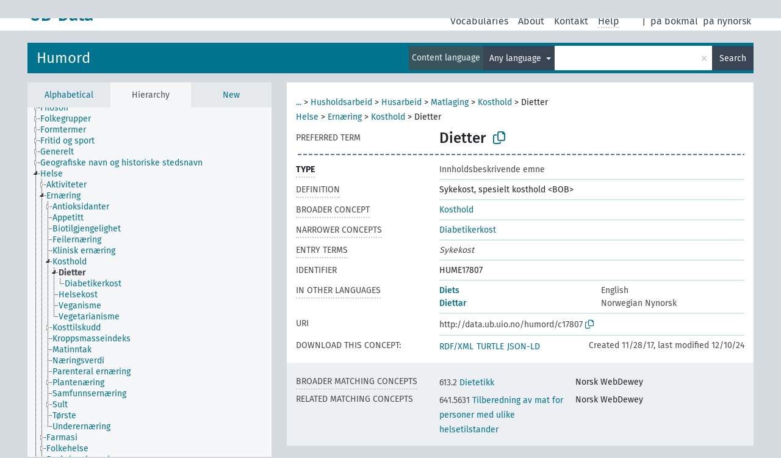

--- FILE ---
content_type: text/html; charset=UTF-8
request_url: https://data.ub.uio.no/skosmos/humord/en/page/c17807?clang=nb&anylang=on
body_size: 34602
content:
<!DOCTYPE html>
<html dir="ltr" lang="en">
<head>
<base href="//data.ub.uio.no/skosmos/">
<link rel="shortcut icon" href="favicon.ico">
<meta http-equiv="X-UA-Compatible" content="IE=Edge">
<meta http-equiv="Content-Type" content="text/html; charset=UTF-8">
<meta name="viewport" content="width=device-width, initial-scale=1.0">
<meta name="format-detection" content="telephone=no">
<meta name="generator" content="Skosmos 2.16" />
<link href="vendor/twbs/bootstrap/dist/css/bootstrap.min.css" media="screen, print" rel="stylesheet" type="text/css">
<link href="vendor/vakata/jstree/dist/themes/default/style.min.css" media="screen, print" rel="stylesheet" type="text/css">
<link href="vendor/davidstutz/bootstrap-multiselect/dist/css/bootstrap-multiselect.min.css" media="screen, print" rel="stylesheet" type="text/css">
<link href="resource/css/fira.css" media="screen, print" rel="stylesheet" type="text/css">
<link href="resource/fontawesome/css/fontawesome.css" media="screen, print" rel="stylesheet" type="text/css">
<link href="resource/fontawesome/css/regular.css" media="screen, print" rel="stylesheet" type="text/css">
<link href="resource/fontawesome/css/solid.css" media="screen, print" rel="stylesheet" type="text/css">
<link href="resource/css/styles.css" media="screen, print" rel="stylesheet" type="text/css">
<link href="resource/css/stylesheet.css" media="screen, print" rel="stylesheet" type="text/css">

<title>UB-Data: HUME: Dietter</title>
</head>
<body class="vocab-humord">
  <noscript>
    <strong>We're sorry but Skosmos doesn't work properly without JavaScript enabled. Please enable it to continue.</strong>
  </noscript>
  <a id="skiptocontent" href="humord/en/page/c17807?clang=nb&amp;anylang=on#maincontent">Skip to main content</a>
  <div class="topbar-container topbar-white">
    <div class="topbar topbar-white">
      <div id="topbar-service-helper">
  <a
              class="service-en"
        href="en/?clang=nb&anylang=on"><h1 id="service-name">UB-Data</h1></a>
</div>
<div id="topbar-language-navigation">
<div id="language"><span class="navigation-font">|</span>
      <a id="language-nb" class="navigation-font" href="humord/nb/page/c17807?clang=nb&amp;anylang=on"> på bokmål</a>
        <a id="language-nn" class="navigation-font" href="humord/nn/page/c17807?clang=nb&amp;anylang=on"> på nynorsk</a>
        </div>
<div id="navigation">
  <a href="en/?clang=nb&anylang=on" id="navi1" class="navigation-font" >
  Vocabularies  </a>
  <a href="en/about?clang=nb&anylang=on" id="navi2" class="navigation-font">
  About  </a>
<span onclick="spcCopyToClip()" class="skosmos-tooltip-wrapper skosmos-tooltip t-bottom" id="navi3" style="text-align:center;" tabindex="0" data-title="emnedatahenvendelser@ub.uio.no
(click to copy)"><span class="navigation-font">Kontakt</span></span>
<!-- This isn't a secret. The feedback button is just hidden 'cause it doesn't work.  <a href="humord/en/feedback?clang=nb&anylang=on" id="navi3" class="navigation-font">
  Feedback  </a> -->
  <span class="skosmos-tooltip-wrapper skosmos-tooltip t-bottom" id="navi4" tabindex="0" data-title="Hover your cursor over the text with a dotted underline to see instructions about the property. &#xa; &#xa; For truncation search, please use the symbol * as in *animal or *patent*. For ends of search words, the search will be truncated automatically, even if the truncation symbol is not entered manually: thus, cat will yield the same results as cat*.">
    <span class="navigation-font">Help</span>
  </span>
</div>
</div>

<!-- top-bar ENDS HERE -->
    </div>
  </div>
    <div class="headerbar">
    <div class="header-row"><div class="headerbar-coloured"></div><div class="header-left">
  <h1><a href="humord/en/?clang=nb">Humord</a></h1>
</div>
<div class="header-float">
      <h2 class="sr-only">Search from vocabulary</h2>
    <div class="search-vocab-text"><p>Content language</p></div>
    <form class="navbar-form" role="search" name="text-search" action="humord/en/search">
    <input style="display: none" name="clang" value="nb" id="lang-input">
    <div class="input-group">
      <div class="input-group-btn">
        <label class="sr-only" for="lang-dropdown-toggle">Content and search language</label>
        <button type="button" class="btn btn-default dropdown-toggle" data-bs-toggle="dropdown" aria-expanded="false" id="lang-dropdown-toggle">Norwegian Bokmål<span class="caret"></span></button>
        <ul class="dropdown-menu" aria-labelledby="lang-dropdown-toggle">
                            <li><a class="dropdown-item" href="humord/en/page/c17807" class="lang-button" hreflang="en">English</a></li>
                    <li><a class="dropdown-item" href="humord/en/page/c17807?clang=nb" class="lang-button" hreflang="nb">Norwegian Bokmål</a></li>
                    <li><a class="dropdown-item" href="humord/en/page/c17807?clang=nn" class="lang-button" hreflang="nn">Norwegian Nynorsk</a></li>
                            <li>
            <a class="dropdown-item" href="humord/en/page/c17807?clang=nb&amp;anylang=on"
              class="lang-button" id="lang-button-all">Any language</a>
            <input name="anylang" type="checkbox" checked>
          </li>
        </ul>
      </div><!-- /btn-group -->
      <label class="sr-only" for="search-field">Enter search term</label>
      <input id="search-field" type="text" class="form-control" name="q" value="">
      <div class="input-group-btn">
        <label class="sr-only" for="search-all-button">Submit search</label>
        <button id="search-all-button" type="submit" class="btn btn-primary">Search</button>
      </div>
    </div>
      </form>
</div>
</div>  </div>
    <div class="main-container">
        <div id="sidebar">
          <div class="sidebar-buttons">
                <h2 class="sr-only">Sidebar listing: list and traverse vocabulary contents by a criterion</h2>
        <ul class="nav nav-tabs">
                                      <h3 class="sr-only">List vocabulary concepts alphabetically</h3>
                    <li id="alpha" class="nav-item"><a class="nav-link" href="humord/en/index?clang=nb">Alphabetical</a></li>
                                                  <h3 class="sr-only">List vocabulary concepts hierarchically</h3>
                    <li id="hierarchy" class="nav-item">
            <a class="nav-link active" href="#" id="hier-trigger"
                        >Hierarchy            </a>
          </li>
                                                            <h3 class="sr-only">List vocabulary concepts by newest additions</h3>
                              <li id="changes" class="nav-item"><a class="nav-link" href="humord/en/new?clang=nb">New</a></li>
                                      </ul>
      </div>
      
            <h4 class="sr-only">Listing vocabulary concepts alphabetically</h4>
            <div class="sidebar-grey  concept-hierarchy">
        <div id="alphabetical-menu">
                  </div>
              </div>
        </div>
    
            <main id="maincontent" tabindex="-1">
            <div class="content">
        <div id="content-top"></div>
                     <h2 class="sr-only">Concept information</h2>
            <div class="concept-info">
      <div class="concept-main">
              <div class="row">
                                      <div class="crumb-path">
                        <a class="propertyvalue bread-crumb expand-crumbs" href="humord/en/page/c04452?clang=nb">...</a><span class="bread-crumb"> > </span>
                                                                                          <a class="propertyvalue hidden-breadcrumb" href="humord/en/page/c04452?clang=nb">Kulturkunnskap</a><span class="hidden-breadcrumb"> > </span>
                                    <a class="propertyvalue hidden-breadcrumb" href="humord/en/page/c04654?clang=nb">Tradisjonsforskning</a><span class="hidden-breadcrumb"> > </span>
                                    <a class="propertyvalue hidden-breadcrumb" href="humord/en/page/c04657?clang=nb">Etnologi</a><span class="hidden-breadcrumb"> > </span>
                                                                                                                  <a class="propertyvalue bread-crumb" href="humord/en/page/c04817?clang=nb">Husholdsarbeid</a><span class="bread-crumb"> > </span>
                                                <a class="propertyvalue bread-crumb" href="humord/en/page/c04818?clang=nb">Husarbeid</a><span class="bread-crumb"> > </span>
                                                <a class="propertyvalue bread-crumb" href="humord/en/page/c04821?clang=nb">Matlaging</a><span class="bread-crumb"> > </span>
                                                <a class="propertyvalue bread-crumb" href="humord/en/page/c04914?clang=nb">Kosthold</a><span class="bread-crumb"> > </span>
                                                <span class="bread-crumb propertylabel-pink">Dietter</span>
                                                </div>
                                                <div class="crumb-path">
                        <a class="propertyvalue bread-crumb" href="humord/en/page/c03774?clang=nb">Helse</a><span class="bread-crumb"> > </span>
                                                <a class="propertyvalue bread-crumb" href="humord/en/page/c34847?clang=nb">Ernæring</a><span class="bread-crumb"> > </span>
                                                <a class="propertyvalue bread-crumb" href="humord/en/page/c04914?clang=nb">Kosthold</a><span class="bread-crumb"> > </span>
                                                <span class="bread-crumb propertylabel-pink">Dietter</span>
                                                </div>
                          </div>
            <div class="row property prop-preflabel"><div class="property-label property-label-pref"><h3 class="versal">
                                      Preferred term
                      </h3></div><div class="property-value-column"><span class="prefLabel conceptlabel" id="pref-label">Dietter</span>
                        &nbsp;
        <button type="button" data-bs-toggle="tooltip" data-bs-placement="button" title="Copy to clipboard" class="btn btn-default btn-xs copy-clipboard" for="#pref-label"><span class="fa-regular fa-copy"></span></button></div><div class="col-md-12"><div class="preflabel-spacer"></div></div></div>
                       <div class="row property prop-rdf_type">
          <div class="property-label">
            <h3 class="versal-bold               property-click skosmos-tooltip-wrapper skosmos-tooltip t-top" data-title="Type of entity
              ">
                              Type
                          </h3>
          </div>
          <div class="property-value-column"><div class="property-value-wrapper">
                <ul>
                     <li>
            <p>Innholdsbeskrivende emne</p>
                        </li>
                </ul>
                </div></div></div>
                               <div class="row property prop-skos_definition">
          <div class="property-label">
            <h3 class="versal               property-click skosmos-tooltip-wrapper skosmos-tooltip t-top" data-title="A complete explanation of the intended meaning of a concept
              ">
                              Definition
                          </h3>
          </div>
          <div class="property-value-column"><div class="property-value-wrapper">
                <ul>
                     <li>
                                                                 <span>Sykekost, spesielt kosthold &lt;BOB&gt;</span>
                                      </li>
                </ul>
                </div></div></div>
                               <div class="row property prop-skos_broader">
          <div class="property-label">
            <h3 class="versal               property-click skosmos-tooltip-wrapper skosmos-tooltip t-top" data-title="Broader concept
              ">
                              Broader concept
                          </h3>
          </div>
          <div class="property-value-column"><div class="property-value-wrapper">
                <ul>
                     <li>
                                                                               <a href="humord/en/page/c04914?clang=nb"> Kosthold</a>
                                                                                                      </li>
                </ul>
                </div></div></div>
                               <div class="row property prop-skos_narrower">
          <div class="property-label">
            <h3 class="versal               property-click skosmos-tooltip-wrapper skosmos-tooltip t-top" data-title="Narrower concepts.
              ">
                              Narrower concepts
                          </h3>
          </div>
          <div class="property-value-column"><div class="property-value-wrapper">
                <ul>
                     <li>
                                                                               <a href="humord/en/page/c61787?clang=nb"> Diabetikerkost</a>
                                                                                                      </li>
                </ul>
                </div></div></div>
                               <div class="row property prop-skos_altLabel">
          <div class="property-label">
            <h3 class="versal               property-click skosmos-tooltip-wrapper skosmos-tooltip t-top" data-title="Alternative terms for the concept.
              ">
                              Entry terms
                          </h3>
          </div>
          <div class="property-value-column"><div class="property-value-wrapper">
                <ul>
                     <li>
                                                                 <span class="replaced">Sykekost</span>
                                      </li>
                </ul>
                </div></div></div>
                               <div class="row property prop-dc_identifier">
          <div class="property-label">
            <h3 class="versal              ">
                              Identifier
                          </h3>
          </div>
          <div class="property-value-column"><div class="property-value-wrapper">
                <ul>
                     <li>
                                                                 <span>HUME17807</span>
                                      </li>
                </ul>
                </div></div></div>
                                <div class="row property prop-other-languages">
        <div class="property-label"><h3 class="versal property-click skosmos-tooltip-wrapper skosmos-tooltip t-top" data-title="Terms for the concept in other languages." >In other languages</h3></div>
        <div class="property-value-column">
          <div class="property-value-wrapper">
            <ul>
                                          <li class="row other-languages first-of-language">
                <div class="col-6 versal versal-pref">
                                                      <a href='humord/en/page/c17807' hreflang='en'>Diets</a>
                                  </div>
                <div class="col-6 versal"><p>English</p></div>
              </li>
                                                        <li class="row other-languages first-of-language">
                <div class="col-6 versal versal-pref">
                                                      <a href='humord/en/page/c17807?clang=nn' hreflang='nn'>Diettar</a>
                                  </div>
                <div class="col-6 versal"><p>Norwegian Nynorsk</p></div>
              </li>
                                        </ul>
          </div>
        </div>
      </div>
              <div class="row property prop-uri">
            <div class="property-label"><h3 class="versal">URI</h3></div>
            <div class="property-value-column">
                <div class="property-value-wrapper">
                    <span class="versal uri-input-box" id="uri-input-box">http://data.ub.uio.no/humord/c17807</span>
                    <button type="button" data-bs-toggle="tooltip" data-bs-placement="button" title="Copy to clipboard" class="btn btn-default btn-xs copy-clipboard" for="#uri-input-box">
                      <span class="fa-regular fa-copy"></span>
                    </button>
                </div>
            </div>
        </div>
        <div class="row">
            <div class="property-label"><h3 class="versal">Download this concept:</h3></div>
            <div class="property-value-column">
<span class="versal concept-download-links"><a href="rest/v1/humord/data?uri=http%3A%2F%2Fdata.ub.uio.no%2Fhumord%2Fc17807&amp;format=application/rdf%2Bxml">RDF/XML</a>
          <a href="rest/v1/humord/data?uri=http%3A%2F%2Fdata.ub.uio.no%2Fhumord%2Fc17807&amp;format=text/turtle">
            TURTLE</a>
          <a href="rest/v1/humord/data?uri=http%3A%2F%2Fdata.ub.uio.no%2Fhumord%2Fc17807&amp;format=application/ld%2Bjson">JSON-LD</a>
        </span><span class="versal date-info">Created 11/28/17, last modified 12/10/24</span>            </div>
        </div>
      </div>
      <!-- appendix / concept mapping properties -->
      <div
          class="concept-appendix hidden"
          data-concept-uri="http://data.ub.uio.no/humord/c17807"
          data-concept-type=""
          >
      </div>
    </div>
    
  

<template id="property-mappings-template">
    {{#each properties}}
    <div class="row{{#ifDeprecated concept.type 'skosext:DeprecatedConcept'}} deprecated{{/ifDeprecated}} property prop-{{ id }}">
        <div class="property-label"><h3 class="versal{{#ifNotInDescription type description}} property-click skosmos-tooltip-wrapper skosmos-tooltip t-top" data-title="{{ description }}{{/ifNotInDescription}}">{{label}}</h3></div>
        <div class="property-value-column">
            {{#each values }} {{! loop through ConceptPropertyValue objects }}
            {{#if prefLabel }}
            <div class="row">
                <div class="col-5">
                    <a class="versal" href="{{hrefLink}}">{{#if notation }}<span class="versal">{{ notation }} </span>{{/if}}{{ prefLabel }}</a>
                    {{#ifDifferentLabelLang lang }}<span class="propertyvalue"> ({{ lang }})</span>{{/ifDifferentLabelLang}}
                </div>
                {{#if vocabName }}
                    <span class="appendix-vocab-label col-7">{{ vocabName }}</span>
                {{/if}}
            </div>
            {{/if}}
            {{/each}}
        </div>
    </div>
    {{/each}}
</template>

        <div id="content-bottom"></div>
      </div>
    </main>
            <footer id="footer"></footer>
  </div>
  <script>
<!-- translations needed in javascript -->
var noResultsTranslation = "No results";
var loading_text = "Loading more items";
var loading_failed_text = "Error: Loading more items failed!";
var loading_retry_text = "Retry";
var jstree_loading = "Loading ...";
var results_disp = "All %d results displayed";
var all_vocabs  = "from all";
var n_selected = "selected";
var missing_value = "Value is required and can not be empty";
var expand_paths = "show all # paths";
var expand_propvals = "show all # values";
var hiertrans = "Hierarchy";
var depr_trans = "Deprecated concept";
var sr_only_translations = {
  hierarchy_listing: "Hierarchical listing of vocabulary concepts",
  groups_listing: "Hierarchical listing of vocabulary concepts and groupings",
};

<!-- variables passed through to javascript -->
var lang = "en";
var content_lang = "nb";
var vocab = "humord";
var uri = "http://data.ub.uio.no/humord/c17807";
var prefLabels = [{"lang": "nb","label": "Dietter"}];
var uriSpace = "http://data.ub.uio.no/humord/";
var showNotation = true;
var sortByNotation = null;
var languageOrder = ["nb","en","nn"];
var vocShortName = "HUME";
var explicitLangCodes = false;
var pluginParameters = [];
</script>

<script type="application/ld+json">
{"@context":{"skos":"http://www.w3.org/2004/02/skos/core#","isothes":"http://purl.org/iso25964/skos-thes#","rdfs":"http://www.w3.org/2000/01/rdf-schema#","owl":"http://www.w3.org/2002/07/owl#","dct":"http://purl.org/dc/terms/","dc11":"http://purl.org/dc/elements/1.1/","uri":"@id","type":"@type","lang":"@language","value":"@value","graph":"@graph","label":"rdfs:label","prefLabel":"skos:prefLabel","altLabel":"skos:altLabel","hiddenLabel":"skos:hiddenLabel","broader":"skos:broader","narrower":"skos:narrower","related":"skos:related","inScheme":"skos:inScheme","schema":"http://schema.org/","wd":"http://www.wikidata.org/entity/","wdt":"http://www.wikidata.org/prop/direct/","humord":"http://data.ub.uio.no/humord/"},"graph":[{"uri":"http://data.ub.uio.no/humord/","type":"skos:ConceptScheme","label":{"lang":"nb","value":"Humord"}},{"uri":"humord:c04914","type":["http://data.ub.uio.no/onto#Topic","skos:Concept"],"narrower":{"uri":"humord:c17807"},"prefLabel":[{"lang":"en","value":"Diet (Nutrition)"},{"lang":"nn","value":"Kosthald"},{"lang":"nb","value":"Kosthold"}]},{"uri":"humord:c17807","type":["http://data.ub.uio.no/onto#Topic","skos:Concept"],"http://data.ub.uio.no/onto#ccmapperCandidates":14,"http://data.ub.uio.no/onto#ccmapperState":"accepted","dct:created":{"type":"http://www.w3.org/2001/XMLSchema#dateTime","value":"2017-11-28T00:00:00"},"dct:identifier":"HUME17807","dct:modified":{"type":"http://www.w3.org/2001/XMLSchema#dateTime","value":"2024-12-10T10:24:16"},"altLabel":{"lang":"nb","value":"Sykekost"},"skos:broadMatch":{"uri":"http://dewey.info/class/613.2/e23/"},"broader":{"uri":"humord:c04914"},"skos:definition":{"lang":"nb","value":"Sykekost, spesielt kosthold <BOB>"},"inScheme":{"uri":"http://data.ub.uio.no/humord/"},"skos:mappingRelation":[{"uri":"http://dewey.info/class/641.5631/e23/"},{"uri":"http://dewey.info/class/613.2/e23/"}],"narrower":{"uri":"humord:c61787"},"prefLabel":[{"lang":"nb","value":"Dietter"},{"lang":"en","value":"Diets"},{"lang":"nn","value":"Diettar"}],"related:Match":{"uri":"http://dewey.info/class/641.5631/e23/"}},{"uri":"humord:c61787","type":["http://data.ub.uio.no/onto#Topic","skos:Concept"],"broader":{"uri":"humord:c17807"},"prefLabel":[{"lang":"nn","value":"Diabetikarkost"},{"lang":"nb","value":"Diabetikerkost"},{"lang":"en","value":"Diabetic diets"}]},{"uri":"http://data.ub.uio.no/onto#Topic","type":["rdfs:Class","owl:Class"],"label":[{"lang":"nb","value":"Innholdsbeskrivende emne"},{"lang":"en","value":"Topic"}]}]}
</script>
<script src="vendor/components/jquery/jquery.min.js"></script>
<script src="vendor/components/handlebars.js/handlebars.min.js"></script>
<script src="vendor/vakata/jstree/dist/jstree.min.js"></script>
<script src="vendor/twitter/typeahead.js/dist/typeahead.bundle.min.js"></script>
<script src="vendor/davidstutz/bootstrap-multiselect/dist/js/bootstrap-multiselect.min.js"></script>
<script src="vendor/twbs/bootstrap/dist/js/bootstrap.bundle.js"></script>
<script src="vendor/etdsolutions/waypoints/jquery.waypoints.min.js"></script>
<script src="vendor/newerton/jquery-mousewheel/jquery.mousewheel.min.js"></script>
<script src="vendor/pamelafox/lscache/lscache.min.js"></script>
<script src="resource/js/config.js"></script>
<script src="resource/js/hierarchy.js"></script>
<script src="resource/js/groups.js"></script>
<script src="resource/js/scripts.js"></script>
<script src="resource/js/docready.js"></script>

  <!-- If you want to include something (analytics script etc.) on all the pages insert it here. -->
  </body>
</html>
<script>(function (c) {if (c && c.groupCollapsed) {
c.log("%c[2026-01-17 06:23:10] INFO [qid 03526] SPARQL query:\nPREFIX owl: <http://www.w3.org/2002/07/owl#>\nPREFIX rdf: <http://www.w3.org/1999/02/22-rdf-syntax-ns#>\nPREFIX rdfs: <http://www.w3.org/2000/01/rdf-schema#>\nPREFIX skos: <http://www.w3.org/2004/02/skos/core#>\nPREFIX skosxl: <http://www.w3.org/2008/05/skos-xl#>\n\nCONSTRUCT {\n ?s ?p ?uri .\n ?sp ?uri ?op .\n ?uri ?p ?o .\n ?p rdfs:label ?proplabel .\n ?p rdfs:comment ?propcomm .\n ?p skos:definition ?propdef .\n ?p rdfs:subPropertyOf ?pp .\n ?pp rdfs:label ?plabel .\n ?o a ?ot .\n ?o skos:prefLabel ?opl .\n ?o rdfs:label ?ol .\n ?o rdf:value ?ov .\n ?o skos:notation ?on .\n ?o ?oprop ?oval .\n ?o ?xlprop ?xlval .\n ?dt rdfs:label ?dtlabel .\n ?directgroup skos:member ?uri .\n ?parent skos:member ?group .\n ?group skos:prefLabel ?grouplabel .\n ?b1 rdf:first ?item .\n ?b1 rdf:rest ?b2 .\n ?item a ?it .\n ?item skos:prefLabel ?il .\n ?group a ?grouptype . \n ?x skos:member ?o . ?x skos:prefLabel ?xl . ?x a <http://purl.org/iso25964/skos-thes#ThesaurusArray> .\n} FROM NAMED <http://data.ub.uio.no/humord>  WHERE {\n VALUES (?uri) { (<http://data.ub.uio.no/humord/c17807>) }\n GRAPH <http://data.ub.uio.no/humord> {\n  {\n    ?s ?p ?uri .\n    FILTER(!isBlank(?s))\n    FILTER(?p != skos:inScheme)\n    FILTER NOT EXISTS { ?s owl:deprecated true . }\n  }\n  UNION\n  { ?sp ?uri ?op . }\n  UNION\n  {\n    ?directgroup skos:member ?uri .\n    ?group skos:member+ ?uri .\n    ?group skos:prefLabel ?grouplabel .\n    ?group a ?grouptype .\n    OPTIONAL { ?parent skos:member ?group }\n  }\n  UNION\n  {\n   ?uri ?p ?o .\n   OPTIONAL {\n     ?uri skos:notation ?nVal .\n     FILTER(isLiteral(?nVal))\n     BIND(datatype(?nVal) AS ?dt)\n     ?dt rdfs:label ?dtlabel\n   }\n   OPTIONAL {\n     ?o rdf:rest* ?b1 .\n     ?b1 rdf:first ?item .\n     ?b1 rdf:rest ?b2 .\n     OPTIONAL { ?item a ?it . }\n     OPTIONAL { ?item skos:prefLabel ?il . }\n   }\n   OPTIONAL {\n     { ?p rdfs:label ?proplabel . }\n     UNION\n     { ?p rdfs:comment ?propcomm . }\n     UNION\n     { ?p skos:definition ?propdef . }\n     UNION\n     { ?p rdfs:subPropertyOf ?pp . }\n   }\n   OPTIONAL {\n     { ?o a ?ot . }\n     UNION\n     { ?o skos:prefLabel ?opl . }\n     UNION\n     { ?o rdfs:label ?ol . }\n     UNION\n     { ?o rdf:value ?ov . \n       OPTIONAL { ?o ?oprop ?oval . }\n     }\n     UNION\n     { ?o skos:notation ?on . }\n     UNION\n     { ?o a skosxl:Label .\n       ?o ?xlprop ?xlval }\n   } \n OPTIONAL {\n                      ?x skos:member ?o .\n                      ?x a <http://purl.org/iso25964/skos-thes#ThesaurusArray> .\n                      ?x skos:prefLabel ?xl .\n                      FILTER NOT EXISTS {\n                        ?x skos:member ?other .\n                        MINUS { ?other skos:broader ?uri }\n                      }\n                    }\n  }\n }\n}\n\n\n", "font-weight: normal");
c.log("%c[2026-01-17 06:23:10] INFO [qid 03526] result: 37 triples returned in 16 ms\n", "font-weight: normal");
c.log("%c[2026-01-17 06:23:10] INFO [qid 49933] SPARQL query:\nPREFIX skos: <http://www.w3.org/2004/02/skos/core#>\n\nSELECT * FROM <http://data.ub.uio.no/humord>\nWHERE {\n  SELECT ?object ?label (GROUP_CONCAT(STR(?dir);separator=' ') as ?direct)\n  WHERE {\n    <http://data.ub.uio.no/humord/c17807> a skos:Concept .\n    OPTIONAL {\n      <http://data.ub.uio.no/humord/c17807> skos:broader* ?object .\n      OPTIONAL {\n        ?object skos:broader ?dir .\n      }\n    }\n    OPTIONAL {\n      ?object skos:prefLabel ?label .\n      FILTER (langMatches(lang(?label), \"nb\"))\n    }\n    OPTIONAL { ?object skos:prefLabel ?label }\n  }\n  GROUP BY ?object ?label\n}\nLIMIT 1000\n\n", "font-weight: normal");
c.log("%c[2026-01-17 06:23:10] INFO [qid 49933] result: 10 rows returned in 11 ms\n", "font-weight: normal");
c.log("%c[2026-01-17 06:23:10] INFO [qid 94808] SPARQL query:\nPREFIX dc: <http://purl.org/dc/terms/>\nPREFIX dc11: <http://purl.org/dc/elements/1.1/>\nPREFIX rdfs: <http://www.w3.org/2000/01/rdf-schema#>\nPREFIX skos: <http://www.w3.org/2004/02/skos/core#>\n\nSELECT ?label \nWHERE {\n  <http://data.ub.uio.no/onto#ccmapperCandidates> a ?type .\n  OPTIONAL {\n    <http://data.ub.uio.no/onto#ccmapperCandidates> skos:prefLabel ?label .\n    FILTER( langMatches(lang(?label), 'en') )\n  }\n  OPTIONAL {\n    <http://data.ub.uio.no/onto#ccmapperCandidates> rdfs:label ?label .\n    FILTER( langMatches(lang(?label), 'en') )\n  }\n  OPTIONAL {\n    <http://data.ub.uio.no/onto#ccmapperCandidates> dc:title ?label .\n    FILTER( langMatches(lang(?label), 'en') )\n  }\n  OPTIONAL {\n    <http://data.ub.uio.no/onto#ccmapperCandidates> dc11:title ?label .\n    FILTER( langMatches(lang(?label), 'en') )\n  }\n}\n\n", "font-weight: normal");
c.log("%c[2026-01-17 06:23:10] INFO [qid 94808] result: 0 rows returned in 1 ms\n", "font-weight: normal");
c.log("%c[2026-01-17 06:23:10] INFO [qid 73671] SPARQL query:\nPREFIX dc: <http://purl.org/dc/terms/>\nPREFIX dc11: <http://purl.org/dc/elements/1.1/>\nPREFIX rdfs: <http://www.w3.org/2000/01/rdf-schema#>\nPREFIX skos: <http://www.w3.org/2004/02/skos/core#>\n\nSELECT ?label \nWHERE {\n  <http://data.ub.uio.no/onto#ccmapperCandidates> a ?type .\n  OPTIONAL {\n    <http://data.ub.uio.no/onto#ccmapperCandidates> skos:prefLabel ?label .\n    \n  }\n  OPTIONAL {\n    <http://data.ub.uio.no/onto#ccmapperCandidates> rdfs:label ?label .\n    \n  }\n  OPTIONAL {\n    <http://data.ub.uio.no/onto#ccmapperCandidates> dc:title ?label .\n    \n  }\n  OPTIONAL {\n    <http://data.ub.uio.no/onto#ccmapperCandidates> dc11:title ?label .\n    \n  }\n}\n\n", "font-weight: normal");
c.log("%c[2026-01-17 06:23:10] INFO [qid 73671] result: 0 rows returned in 1 ms\n", "font-weight: normal");
c.log("%c[2026-01-17 06:23:10] INFO [qid 80821] SPARQL query:\nPREFIX rdfs: <http://www.w3.org/2000/01/rdf-schema#>\n\nSELECT ?superProperty \nWHERE {\n  <http://data.ub.uio.no/onto#ccmapperCandidates> rdfs:subPropertyOf ?superProperty\n}\n\n", "font-weight: normal");
c.log("%c[2026-01-17 06:23:10] INFO [qid 80821] result: 0 rows returned in 1 ms\n", "font-weight: normal");
c.log("%c[2026-01-17 06:23:10] INFO [qid 92566] SPARQL query:\nPREFIX dc: <http://purl.org/dc/terms/>\nPREFIX dc11: <http://purl.org/dc/elements/1.1/>\nPREFIX rdfs: <http://www.w3.org/2000/01/rdf-schema#>\nPREFIX skos: <http://www.w3.org/2004/02/skos/core#>\n\nSELECT ?label \nWHERE {\n  <http://www.w3.org/2004/02/skos/core#mappingRelation> a ?type .\n  OPTIONAL {\n    <http://www.w3.org/2004/02/skos/core#mappingRelation> skos:prefLabel ?label .\n    FILTER( langMatches(lang(?label), 'en') )\n  }\n  OPTIONAL {\n    <http://www.w3.org/2004/02/skos/core#mappingRelation> rdfs:label ?label .\n    FILTER( langMatches(lang(?label), 'en') )\n  }\n  OPTIONAL {\n    <http://www.w3.org/2004/02/skos/core#mappingRelation> dc:title ?label .\n    FILTER( langMatches(lang(?label), 'en') )\n  }\n  OPTIONAL {\n    <http://www.w3.org/2004/02/skos/core#mappingRelation> dc11:title ?label .\n    FILTER( langMatches(lang(?label), 'en') )\n  }\n}\n\n", "font-weight: normal");
c.log("%c[2026-01-17 06:23:10] INFO [qid 92566] result: 0 rows returned in 1 ms\n", "font-weight: normal");
c.log("%c[2026-01-17 06:23:10] INFO [qid 79549] SPARQL query:\nPREFIX dc: <http://purl.org/dc/terms/>\nPREFIX dc11: <http://purl.org/dc/elements/1.1/>\nPREFIX rdfs: <http://www.w3.org/2000/01/rdf-schema#>\nPREFIX skos: <http://www.w3.org/2004/02/skos/core#>\n\nSELECT ?label \nWHERE {\n  <http://www.w3.org/2004/02/skos/core#mappingRelation> a ?type .\n  OPTIONAL {\n    <http://www.w3.org/2004/02/skos/core#mappingRelation> skos:prefLabel ?label .\n    \n  }\n  OPTIONAL {\n    <http://www.w3.org/2004/02/skos/core#mappingRelation> rdfs:label ?label .\n    \n  }\n  OPTIONAL {\n    <http://www.w3.org/2004/02/skos/core#mappingRelation> dc:title ?label .\n    \n  }\n  OPTIONAL {\n    <http://www.w3.org/2004/02/skos/core#mappingRelation> dc11:title ?label .\n    \n  }\n}\n\n", "font-weight: normal");
c.log("%c[2026-01-17 06:23:10] INFO [qid 79549] result: 0 rows returned in 1 ms\n", "font-weight: normal");
c.log("%c[2026-01-17 06:23:10] INFO [qid 86241] SPARQL query:\nPREFIX rdfs: <http://www.w3.org/2000/01/rdf-schema#>\n\nSELECT ?superProperty \nWHERE {\n  <http://www.w3.org/2004/02/skos/core#mappingRelation> rdfs:subPropertyOf ?superProperty\n}\n\n", "font-weight: normal");
c.log("%c[2026-01-17 06:23:10] INFO [qid 86241] result: 0 rows returned in 1 ms\n", "font-weight: normal");
c.log("%c[2026-01-17 06:23:10] INFO [qid 37706] SPARQL query:\nPREFIX dc: <http://purl.org/dc/terms/>\nPREFIX dc11: <http://purl.org/dc/elements/1.1/>\nPREFIX rdfs: <http://www.w3.org/2000/01/rdf-schema#>\nPREFIX skos: <http://www.w3.org/2004/02/skos/core#>\n\nSELECT ?label \nWHERE {\n  <http://data.ub.uio.no/onto#ccmapperState> a ?type .\n  OPTIONAL {\n    <http://data.ub.uio.no/onto#ccmapperState> skos:prefLabel ?label .\n    FILTER( langMatches(lang(?label), 'en') )\n  }\n  OPTIONAL {\n    <http://data.ub.uio.no/onto#ccmapperState> rdfs:label ?label .\n    FILTER( langMatches(lang(?label), 'en') )\n  }\n  OPTIONAL {\n    <http://data.ub.uio.no/onto#ccmapperState> dc:title ?label .\n    FILTER( langMatches(lang(?label), 'en') )\n  }\n  OPTIONAL {\n    <http://data.ub.uio.no/onto#ccmapperState> dc11:title ?label .\n    FILTER( langMatches(lang(?label), 'en') )\n  }\n}\n\n", "font-weight: normal");
c.log("%c[2026-01-17 06:23:10] INFO [qid 37706] result: 0 rows returned in 1 ms\n", "font-weight: normal");
c.log("%c[2026-01-17 06:23:10] INFO [qid 97379] SPARQL query:\nPREFIX dc: <http://purl.org/dc/terms/>\nPREFIX dc11: <http://purl.org/dc/elements/1.1/>\nPREFIX rdfs: <http://www.w3.org/2000/01/rdf-schema#>\nPREFIX skos: <http://www.w3.org/2004/02/skos/core#>\n\nSELECT ?label \nWHERE {\n  <http://data.ub.uio.no/onto#ccmapperState> a ?type .\n  OPTIONAL {\n    <http://data.ub.uio.no/onto#ccmapperState> skos:prefLabel ?label .\n    \n  }\n  OPTIONAL {\n    <http://data.ub.uio.no/onto#ccmapperState> rdfs:label ?label .\n    \n  }\n  OPTIONAL {\n    <http://data.ub.uio.no/onto#ccmapperState> dc:title ?label .\n    \n  }\n  OPTIONAL {\n    <http://data.ub.uio.no/onto#ccmapperState> dc11:title ?label .\n    \n  }\n}\n\n", "font-weight: normal");
c.log("%c[2026-01-17 06:23:10] INFO [qid 97379] result: 0 rows returned in 1 ms\n", "font-weight: normal");
c.log("%c[2026-01-17 06:23:10] INFO [qid 19827] SPARQL query:\nPREFIX rdfs: <http://www.w3.org/2000/01/rdf-schema#>\n\nSELECT ?superProperty \nWHERE {\n  <http://data.ub.uio.no/onto#ccmapperState> rdfs:subPropertyOf ?superProperty\n}\n\n", "font-weight: normal");
c.log("%c[2026-01-17 06:23:10] INFO [qid 19827] result: 0 rows returned in 0 ms\n", "font-weight: normal");
}})(console);</script>